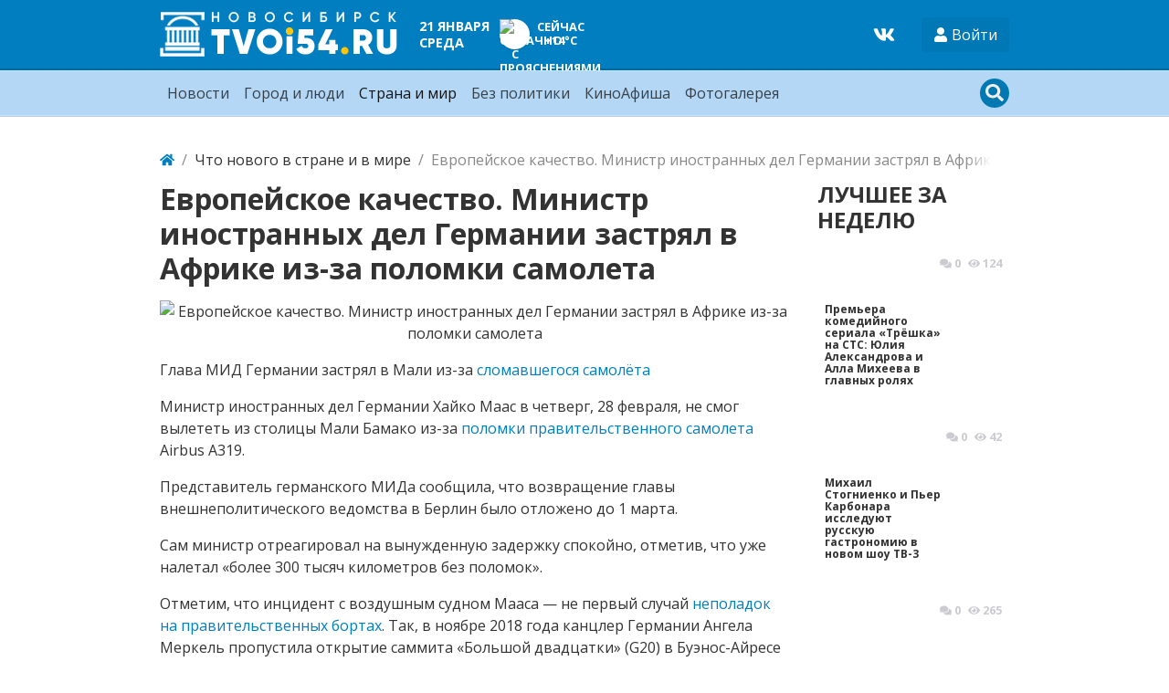

--- FILE ---
content_type: text/html; charset=utf-8
request_url: https://tvoi54.ru/posts/3597-evropeiskoe-kachestvo-ministr-inostrannyh-del-germanii-zastrjal-v-afrike-iz-za-polomki-samoleta.html
body_size: 9598
content:
<!DOCTYPE html>
<html lang="ru" class="min-vh-100">
    <head>
<!-- Yandex.RTB -->
<script>window.yaContextCb=window.yaContextCb||[]</script>
<script src="https://yandex.ru/ads/system/context.js" async></script>
<!-- Yandex.RTB R-A-2255426-4 -->
<script>window.yaContextCb.push(()=>{
  Ya.Context.AdvManager.render({
    type: 'fullscreen',    
    platform: 'touch',
    blockId: 'R-A-2255426-4'
  })
})</script>
        <title>Как часто ломаются правительственные самолеты. Опыт Германии &mdash; Твой Новосибирск</title>
        <meta charset="utf-8" />
        <meta http-equiv="X-UA-Compatible" content="IE=edge" />
        <meta name="viewport" content="width=device-width, initial-scale=1, shrink-to-fit=no" />
        <meta name="csrf-token" content="6cd8606334ebe9aed29db7e6ede1c25a091a02710ee27d73fabc4e22baed8629" />
        <meta name="generator" content="InstantCMS" />
                                                                                <meta name="description" content="Глава МИД Германии застрял в Мали из-за сломавшегося самолёта Министр иностранных дел Германии Хайко Маас в четверг, 28 февраля, не смог вылететь из столицы Мали Бамако из-за поломки правительственного самолета Airbus A319">
		<meta property="og:title" content="Европейское качество. Министр иностранных дел Германии застрял в Африке из-за поломки самолета"/>
		<meta property="og:type" content="website" />
		<meta property="og:url" content="https://tvoi54.ru/posts/3597-evropeiskoe-kachestvo-ministr-inostrannyh-del-germanii-zastrjal-v-afrike-iz-za-polomki-samoleta.html" />
		<meta property="og:site_name" content="Твой Новосибирск"/>
		<meta property="og:description" content="Глава МИД Германии застрял в Мали из-за сломавшегося самолёта Министр иностранных дел Германии Хайко Маас в четверг, 28 февраля, не смог вылететь из столицы Мали Бамако из-за поломки правительственного самолета Airbus A319"/>
		<meta property="og:image" content="http://tvoi54.ru/upload/000/u9/377/5e6657ab.jpg"/>
		<meta property="og:image:secure_url" content="https://tvoi54.ru/upload/000/u9/377/5e6657ab.jpg"/>
		<meta property="og:image:type" content="image/jpeg"/>
		<meta property="og:image:height" content="386"/>
		<meta property="og:image:width" content="580"/>
		<link rel="canonical" href="https://tvoi54.ru/posts/3597-evropeiskoe-kachestvo-ministr-inostrannyh-del-germanii-zastrjal-v-afrike-iz-za-polomki-samoleta.html"/>
		<link rel="search" type="application/opensearchdescription+xml" href="/search/opensearch" title="Поиск на Твой Новосибирск" />
		<link rel="stylesheet" type="text/css" href="/templates/portal/css/theme.css?1620385861">
		<link rel="stylesheet" type="text/css" href="/templates/portal/css/style.css?1620385861">
		<link rel="stylesheet" type="text/css" href="/templates/portal/css/wysiwyg/redactor/styles.css?1620385861">
		<link rel="stylesheet" type="text/css" href="/templates/portal/css/pgd.css?1620385861">
		<link rel="stylesheet" type="text/css" href="/templates/portal/css/toastr.css?1620385861">
		        <!-- <link rel="shortcut icon" href="/templates/portal/images/favicons/favicon.ico"> -->
    </head>
    <body id="desktop_device_type" data-device="desktop" class="d-flex flex-column min-vh-100">
                            <div class="container">
                    <div class="row align-items-center justify-content-around">
                                                    <div class="col-sm">
                                                    <div class="icms-widget__html_block">
    <!-- Yandex.Metrika counter -->
<script type="text/javascript" >
   (function(m,e,t,r,i,k,a){m[i]=m[i]||function(){(m[i].a=m[i].a||[]).push(arguments)};
   m[i].l=1*new Date();k=e.createElement(t),a=e.getElementsByTagName(t)[0],k.async=1,k.src=r,a.parentNode.insertBefore(k,a)})
   (window, document, "script", "https://mc.yandex.ru/metrika/tag.js", "ym");

   ym(2740001, "init", {
        clickmap:true,
        trackLinks:true,
        accurateTrackBounce:true,
        webvisor:true
   });
</script>
<noscript><div><img src="https://mc.yandex.ru/watch/2740001" style="position:absolute; left:-9999px;" alt="" /></div></noscript>
<!-- /Yandex.Metrika counter -->
<!--LiveInternet counter--><script>
new Image().src = "https://counter.yadro.ru/hit?r"+
escape(document.referrer)+((typeof(screen)=="undefined")?"":
";s"+screen.width+"*"+screen.height+"*"+(screen.colorDepth?
screen.colorDepth:screen.pixelDepth))+";u"+escape(document.URL)+
";h"+escape(document.title.substring(0,150))+
";"+Math.random();</script><!--/LiveInternet--></div>                                            </div>
                                                            </div>
                </div>
                        <header class="bg-primary header__bordered">
                <div class="container">
                    <div class="row no-gutters align-items-center justify-content-between py-2 m-0 flex-lg-nowrap">
                                                    <div class="col-sm-12 col-md-12 col-lg-auto d-flex align-items-center justify-content-between no-gutters">
                                                            <a class="navbar-brand flex-shrink-0" href="/">
            <img src="/templates/portal/images/logo.png" class="d-none d-sm-block" alt="Твой Новосибирск">
            <img src="/templates/portal/images/logo-sm.png" class="d-block d-sm-none" alt="Твой Новосибирск">
        </a>
<div class=" d-none d-md-block ml-2 ml-xl-5 text-white font-weight-bold text-uppercase fsz_90"><div class="header-date">
    <div class="header-date_date ">21 января</div>
    <div class="header-date_day">среда</div>
</div></div><div class=" ml-2 ml-xl-5 text-uppercase text-white font-weight-bold fsz_80">
    
            <a title="Прогноз погоды на 8 дней" rel="nofollow" href="/zpogoda/days/247" class="days8 ajax-modal">

            
            <div class="pogoda d-flex align-items-center">
                <div>
                    <div class="pogoda_image bg-white rounded-circle shadow-sm"><img title="облачно с прояснениями" alt="облачно с прояснениями" src="/upload/pogoda/2/04d.png" class="img-fluid" /></div>
                </div>
                <div class="pogoda_info d-flex flex-column ml-2">
                    <div class="pogoda_day d-none d-sm-block">Сейчас</div>
                    <div class="pogoda_temp">+14°C</div>
                </div>
            </div>

        </a>

        </div>                                            </div>
                                                        <div class="col-sm-12 col-md-12 col-lg-auto d-flex align-items-center justify-content-between">
                                                    <div class=" mr-4 social-wd text-white"><a target="_blank" href="https://vk.com/tvoi54_ru"><svg class="icms-svg-icon w-16" fill="currentColor"><use xlink:href="/templates/modern/images/icons/brands.svg#vk"></use></svg></a></div><div class="dropdown">
    <button class="btn authlogin text-white" type="button" data-toggle="dropdown">
            <svg class="icms-svg-icon w-16" fill="currentColor"><use xlink:href="/templates/modern/images/icons/solid.svg#user"></use></svg>            <span class="">Войти</span>
    </button>
    <ul class="dropdown-menu dropdown-menu-right">



    
    
    
    <li class="nav-item ajax-modal key">
                    <a title="Войти" class="nav-link text-nowrap" href="/auth/login" target="_self" >
                <svg class="icms-svg-icon w-16" fill="currentColor"><use xlink:href="/templates/modern/images/icons/solid.svg#sign-in-alt"></use></svg>                                    <span class="nav-item-text">Войти</span>
                                            </a>
        
        
    

    
            </li>
    
    
    <li class="nav-item user_add">
                    <a title="Регистрация" class="nav-link text-nowrap" href="/auth/register" target="_self" >
                <svg class="icms-svg-icon w-16" fill="currentColor"><use xlink:href="/templates/modern/images/icons/solid.svg#user-plus"></use></svg>                                    <span class="nav-item-text">Регистрация</span>
                                            </a>
        
        
    

    </li></ul>
</div>
<style>
    .authlogin {
        background-color: rgba(0, 0, 0, 0.05);
    }
</style>                                            </div>
                        </div>
                </div>
                </header>
                    <div class="bg-info nav__bordered position-relative mb-4">
                <nav class="container">
                    <div class="row justify-content-between py-1 position-relative m-0 align-items-lg-center">
                                                    <div class="">
                                                            <nav class="navbar p-0 navbar-expand-lg navbar-light">
                                            <button class="navbar-toggler" type="button" aria-label="Меню" data-toggle="collapse" data-target="#target-main">
                <span class="navbar-toggler-icon"></span>
            </button>
                <div class="collapse navbar-collapse" id="target-main">
            <ul class="navbar-nav nav w-100 icms-menu-hovered">



    
    
    
    <li class="nav-item px-xl-2">
                    <a title="Новости" class="nav-link text-nowrap" href="/news" target="_self" >
                                Новости                            </a>
        
        
    

    
            </li>
    
    
    <li class="nav-item px-xl-2">
                    <a title="Город и люди" class="nav-link text-nowrap" href="/articles/novosibirsk-gorod-sobytija-lyudi-istorija" target="_self" >
                                Город и люди                            </a>
        
        
    

    
            </li>
    
    
    <li class="nav-item is-active px-xl-2">
                    <a title="Страна и мир" class="nav-link text-nowrap active" href="/posts" target="_self" >
                                Страна и мир                            </a>
        
        
    

    
            </li>
    
    
    <li class="nav-item px-xl-2">
                    <a title="Без политики" class="nav-link text-nowrap" href="/articles" target="_self" >
                                Без политики                            </a>
        
        
    

    
            </li>
    
    
    <li class="nav-item px-xl-2">
                    <a title="КиноАфиша" class="nav-link text-nowrap" href="/poster" target="_self" >
                                КиноАфиша                            </a>
        
        
    

    
            </li>
    
    
    <li class="nav-item px-xl-2">
                    <a title="Фотогалерея" class="nav-link text-nowrap" href="/albums" target="_self" >
                                Фотогалерея                            </a>
        
        
    

    </li></ul>
                    </div>
    </nav>
                                            </div>
                                                        <div class="">
                                                    <div class=" search-wd"><form class="search-form" action="/search" method="get">
    <input type="text" class="form-control input h-100 search-form_input" name="q" value="" placeholder="Найти на сайте" /></form>

<div class="primary_darker text-light search_icon search_icon__search">
    <svg class="icms-svg-icon w-16" fill="currentColor"><use xlink:href="/templates/modern/images/icons/solid.svg#search"></use></svg>    <svg class="icms-svg-icon w-16" fill="currentColor"><use xlink:href="/templates/modern/images/icons/solid.svg#times"></use></svg></div></div>                                            </div>
                        </div>
                </nav>
                </div>
                                    <div class="container">
                    <div class="row no-gutters">
                                                    <div class="col-sm-12 d-flex justify-content-between align-items-center">
                                                        <ol class="breadcrumb mb-0 text-truncate flex-nowrap position-relative flex-fill" itemscope itemtype="https://schema.org/BreadcrumbList">
    <li class="breadcrumb-item" itemprop="itemListElement" itemscope itemtype="https://schema.org/ListItem">
        <a href="/" title="Главная" itemprop="item">
            <svg class="icms-svg-icon w-16" fill="currentColor"><use xlink:href="/templates/modern/images/icons/solid.svg#home"></use></svg>            <meta itemprop="name" content="Главная" />
            <meta itemprop="position" content="1" />
        </a>
    </li>
                                    <li class="breadcrumb-item" itemprop="itemListElement" itemscope itemtype="https://schema.org/ListItem">
                                    <a href="/posts" itemprop="item">
                        <span itemprop="name">
                            Что нового в стране и в мире                        </span>
                    </a>
                                <meta itemprop="position" content="2" />
            </li>
                                            <li class="breadcrumb-item active " itemprop="itemListElement" itemscope itemtype="https://schema.org/ListItem">
                                    <span itemprop="name">
                        Европейское качество. Министр иностранных дел Германии застрял в Африке из-за поломки самолета                    </span>
                                <meta itemprop="position" content="3" />
            </li>
                        </ol>                                            </div>
                                                            </div>
                </div>
                            <div class="container mb-4">
                    <main class="row">
                                                    <div class="col-sm col-lg">
                                                    <div class=" mb-4">            <h1 class="h2 font-weight-bold">
        Европейское качество. Министр иностранных дел Германии застрял в Африке из-за поломки самолета    </h1>


<div class="content_item posts_item clearfix my-3">
            <div class="icms-content-fields">
        
            
            
                                                <div class="content_item_photo mb-3" style="background-image: url(/upload/000/u9/377/5e6657ab.jpg)"><img src="/upload/000/u9/377/5e6657ab.jpg" title="Европейское качество. Министр иностранных дел Германии застрял в Африке из-за поломки самолета" alt="Европейское качество. Министр иностранных дел Германии застрял в Африке из-за поломки самолета"  class="img-fluid " /></div>
                    
                    <div class="field ft_html f_content auto_field" >
                                                <div class="value"><p>Глава МИД Германии застрял в Мали из-за <a href="https://tvoi54.ru/posts/3416-naslazhdaites-poletom-boeing-predupredila-aviaperevozchikov-chto-ih-samolety-mogut-sryvatsja-v-.html">сломавшегося самолёта</a></p><p>Министр иностранных дел Германии Хайко Маас в четверг, 28 февраля, не смог вылететь из столицы Мали Бамако из-за <a href="https://tvoi54.ru/posts/3721-teper-v-ssha-v-ocherednoi-raz-slomalsja-samolet-pravitelstva-germanii-konrad-adenauer-die-zeit.html">поломки правительственного самолета</a> Airbus A319.</p><p>Представитель германского МИДа сообщила, что возвращение главы внешнеполитического ведомства в Берлин было отложено до 1 марта.</p><p>Сам министр отреагировал на вынужденную задержку спокойно, отметив, что уже налетал «более 300 тысяч километров без поломок».</p><p>Отметим, что инцидент с воздушным судном Мааса — не первый случай <a href="https://tvoi54.ru/posts/4124-zato-migranty-ne-golodayut-u-samoleta-pravitelstva-germanii-uzhe-chetvertaja-polomka-za-polgoda.html">неполадок на правительственных бортах</a>. Так, в ноябре 2018 года канцлер Германии Ангела Меркель пропустила открытие саммита «Большой двадцатки» (G20) в Буэнос-Айресе из-за «сбоя электронных систем» в правительственном самолёте.</p><p>В январе 2019 года министр ФРГ по вопросам экономического сотрудничества и развития Герд Мюллер был вынужден изменить программу своего зарубежного турне по странам южной Африки из-за <a href="https://tvoi54.ru/posts/4156-snova-i-snova-u-ministra-inostrannyh-del-germanii-opjat-slomalsja-pravitelstvennyi-samolet.html">поломки правительственного лайнера</a> Global 5000.</p><p>В том же месяце был отложен вылет из Эфиопии правительственного самолета с президентом Германии Франком-Вальтером Штайнмайером. Причиной  стали неполадки в системе подачи сжатого воздуха.</p></div>
                    </div>

                            
            
                </div>
    
    
    
    
            <div class="append_html"><br>
<!-- Yandex.RTB R-A-2255426-2 -->
<div id="yandex_rtb_R-A-2255426-2" style="max-height: 200px"></div>
<script>window.yaContextCb.push(()=>{
  Ya.Context.AdvManager.render({
    renderTo: 'yandex_rtb_R-A-2255426-2',
    blockId: 'R-A-2255426-2'
  })
})</script></div>
    
            <div class="info_bar d-flex text-muted mt-3">
                            <div class="bar_item mr-3 text-truncate bi_date_pub" title="Дата публикации">
                                            <svg class="icms-svg-icon w-16" fill="currentColor"><use xlink:href="/templates/modern/images/icons/solid.svg#calendar-alt"></use></svg>                                                                <time datetime="2019-03-04T23:23:59+07:00">04.03.2019</time> <span class="time">23:23</span>                                    </div>
                            <div class="bar_item mr-3 text-truncate bi_hits" title="Просмотры">
                                            <svg class="icms-svg-icon w-16" fill="currentColor"><use xlink:href="/templates/modern/images/icons/solid.svg#eye"></use></svg>                                                                692                                    </div>
                            <div class="bar_item mr-3 text-truncate bi_user" title="">
                                            <svg class="icms-svg-icon w-16" fill="currentColor"><use xlink:href="/templates/modern/images/icons/solid.svg#user"></use></svg>                                                                <a class="stretched-link" href="/users/9">Andrey Kirin</a>
                                    </div>
                    </div>
    
</div>

    <div id="comments_widget" class="tabs-menu icms-comments__tabs">
    <span id="comments"></span>
    <ul class="nav nav-tabs content_posts_comments_tab position-relative">
                    <li class="nav-item">
                <a href="#tab-icms" class="nav-link active" data-toggle="tab" role="tab">
                    Комментарии                </a>
                            </li>
            </ul>
    <div class="tab-content">
                    <div id="tab-icms" class="tab-pane show active content_posts_comments" role="tablist">
                    <div class="d-flex justify-content-between align-items-center mt-3 mt-md-4">
            <div id="comments_add_link">
            <a href="#reply" class="btn btn-primary ajaxlink" onclick="return icms.comments.add()">
                Написать комментарий            </a>
        </div>
            </div>

<div id="comments_list" class="my-3 my-md-4">

    
        <div class="no_comments alert alert-info my-4">
            Нет комментариев. Ваш будет первым!        </div>

        
    
    
</div>

    <div id="comments_add_form">
                    <div class="preview_box alert alert-light border mt-3 d-none"></div>
            <form action="/comments/submit" method="post">
                <input type="hidden" class="form-control input" name="csrf_token" value="6cd8606334ebe9aed29db7e6ede1c25a091a02710ee27d73fabc4e22baed8629" />                <input type="hidden" class="form-control input" name="action" value="add" />                <input type="hidden" class="form-control input" name="id" value="0" />                <input type="hidden" class="form-control input" name="parent_id" value="0" />                <input type="hidden" class="form-control input" name="tc" value="content" />                <input type="hidden" class="form-control input" name="ts" value="posts" />                <input type="hidden" class="form-control input" name="ti" value="3597" />                <input type="hidden" class="form-control input" name="tud" value="9" />                <input type="hidden" class="form-control input" name="timestamp" value="1768969983" />                                                        <div class="author_data form-row">
                        <div class="name form-group col-md-6">
                            <label>
                                Ваше имя                            </label>
                            <input type="text" class="form-control input" name="author_name" value="" />                        </div>
                                                <div class="email form-group col-md-6">
                            <label>
                                E-mail для ответов                            </label>
                            <input type="text" class="form-control input" name="author_email" value="" />                        </div>
                                            </div>
                                                <textarea name="content" class="form-control textarea imperavi_redactor" id="wysiwyg-697056ffcda48" ></textarea>                <div class="buttons row justify-content-between">
                    <div class="col">
                        <button value="Отправить" class="button btn button-add button-update btn-primary" name="submit" onclick="icms.comments.submit()" type="button" ><span>Отправить</span></button>                        <button value="Отменить" class="button btn btn-secondary button-cancel" name="cancel" onclick="icms.comments.restoreForm()" type="button" ><span>Отменить</span></button>                    </div>
                    <div class="col-auto">
                        <button class="button btn button-preview btn-info" name="preview" onclick="icms.comments.preview()" type="button">
                            <svg class="icms-svg-icon w-16" fill="currentColor"><use xlink:href="/templates/modern/images/icons/solid.svg#eye"></use></svg>                            <span class="d-none d-lg-inline-block">Предпросмотр</span>
                        </button>
                    </div>
                </div>
            </form>
                        </div>

            </div>
            </div>
</div>    </div><div class="icms-widget mb-3 mb-md-4 " id="widget_wrapper_145">
        <h5 class="h4 d-flex align-items-center font-weight-bold text-uppercase">
        Еще по теме            </h5>
        <div class="mt-3">
        <div class="icms-widget__content_list content_list list_tiles_news tiled row">
            <div class="col-sm-6 col-lg-4 list_tiles_news_item category_0">
            <a class="h-100 list_tiles_news_item_inner lazy" href="/posts/4156-snova-i-snova-u-ministra-inostrannyh-del-germanii-opjat-slomalsja-pravitelstvennyi-samolet.html"                    data-bg="/upload/000/u9/435/d604991e.jpg"
                   >
                <div class="p-2 h-100 position-relative">
                                        <div class="list_tiles_title">Снова и снова. У министра иностранных дел Германии опять сломался правительственный самолет</div>
                    <div class="list_tiles_bar d-flex p-2 metainfo">
                        <div class="mr-auto"><time datetime="2019-08-28T03:16:25+07:00">28.08.2019</time> <span class="time">03:16</span></div>
                        <div class="pr-2"><svg class="icms-svg-icon w-16" fill="currentColor"><use xlink:href="/templates/modern/images/icons/solid.svg#comments"></use></svg> 0</div>
                        <div><svg class="icms-svg-icon w-16" fill="currentColor"><use xlink:href="/templates/modern/images/icons/solid.svg#eye"></use></svg> 672</div>
                    </div>
                </div>



            </a>



        </div>
            <div class="col-sm-6 col-lg-4 list_tiles_news_item category_0">
            <a class="h-100 list_tiles_news_item_inner lazy" href="/posts/1282-etalon-kachestva-v-germanii-obvalilsja-vostochnyi-avtoban-na-remont-kotorogo-neobhodimo-dva-god.html"                    data-bg="/upload/000/u9/171/6a2c7dab.jpg"
                   >
                <div class="p-2 h-100 position-relative">
                                        <div class="list_tiles_title">Эталон качества. В Германии обвалился Восточный автобан на ремонт которого необходимо два года</div>
                    <div class="list_tiles_bar d-flex p-2 metainfo">
                        <div class="mr-auto"><time datetime="2017-10-14T04:03:24+07:00">14.10.2017</time> <span class="time">04:03</span></div>
                        <div class="pr-2"><svg class="icms-svg-icon w-16" fill="currentColor"><use xlink:href="/templates/modern/images/icons/solid.svg#comments"></use></svg> 0</div>
                        <div><svg class="icms-svg-icon w-16" fill="currentColor"><use xlink:href="/templates/modern/images/icons/solid.svg#eye"></use></svg> 725</div>
                    </div>
                </div>



            </a>



        </div>
            <div class="col-sm-6 col-lg-4 list_tiles_news_item category_0">
            <a class="h-100 list_tiles_news_item_inner lazy" href="/posts/2314-orel-s-polomannymi-kryljami-v-germanii-ostalos-tolko-chetyre-boesposobnyh-samoleta-spiegel.html"                    data-bg="/upload/000/u9/266/3cf0ad4c.jpg"
                   >
                <div class="p-2 h-100 position-relative">
                                        <div class="list_tiles_title">Орел с поломанными крыльями. В Германии осталось только четыре боеспособных самолета - Spiegel</div>
                    <div class="list_tiles_bar d-flex p-2 metainfo">
                        <div class="mr-auto"><time datetime="2018-05-03T20:17:12+07:00">03.05.2018</time> <span class="time">20:17</span></div>
                        <div class="pr-2"><svg class="icms-svg-icon w-16" fill="currentColor"><use xlink:href="/templates/modern/images/icons/solid.svg#comments"></use></svg> 0</div>
                        <div><svg class="icms-svg-icon w-16" fill="currentColor"><use xlink:href="/templates/modern/images/icons/solid.svg#eye"></use></svg> 734</div>
                    </div>
                </div>



            </a>



        </div>
    </div>

<div class="p-1 p-md-3 mt-2 text-center">
    <a href="#" class="btn btn-primary zloading-more">Показать еще</a>
</div>

    </div>
</div>                                            </div>
                                                        <div class="col-sm-12 col-md-12 col-lg-3">
                                                    <div class="icms-widget mb-3 mb-md-4   wd-column" id="widget_wrapper_143">
        <h5 class="h4 d-flex align-items-center font-weight-bold text-uppercase">
        Лучшее за неделю            </h5>
        <div class="mt-3">
        <div class="icms-widget__content_list content_list list_tiles_posts row">
            <div class="col-sm-6 col-lg-12 list_tiles_posts_item">
            <a class="h-100 list_tiles_posts_item_inner rounded  lazy" href="/posts/6329-premera-komediinogo-seriala-tryoshka-na-sts-yulija-aleksandrova-i-alla-miheeva-v-glavnyh-roljah.html"                    data-bg="/upload/000/u9/b/4/premera-komediinogo-seriala-tryoshka-na-sts-yulija-aleksandrova-i-alla-miheeva-v-glavnyh-roljah-photo-normal.jpg"
                   >
                <div class="h-100 position-relative">
                    <div class="list_tiles_posts_title font-weight-bold fsz_75 p-2">Премьера комедийного сериала &laquo;Трёшка&raquo; на СТС: Юлия Александрова и Алла Михеева в главных ролях</div>
                    <div class="list_tiles_posts_bar d-flex p-2 metainfo">
                        <div class="pr-2"><svg class="icms-svg-icon w-16" fill="currentColor"><use xlink:href="/templates/modern/images/icons/solid.svg#comments"></use></svg> 0</div>
                        <div><svg class="icms-svg-icon w-16" fill="currentColor"><use xlink:href="/templates/modern/images/icons/solid.svg#eye"></use></svg> 124</div>
                    </div>
                </div>



            </a>



        </div>
        <div class="col-sm-6 col-lg-12 list_tiles_posts_item">
            <a class="h-100 list_tiles_posts_item_inner rounded  lazy" href="/posts/6328-mihail-stognienko-i-per-karbonara-issleduyut-russkuyu-gastronomiyu-v-novom-shou-tv-3.html"                    data-bg="/upload/000/u9/8/0/mihail-stognienko-i-per-karbonara-issleduyut-russkuyu-gastronomiyu-v-novom-shou-tv-3-photo-normal.jpg"
                   >
                <div class="h-100 position-relative">
                    <div class="list_tiles_posts_title font-weight-bold fsz_75 p-2">Михаил Стогниенко и Пьер Карбонара исследуют русскую гастрономию в новом шоу ТВ-3</div>
                    <div class="list_tiles_posts_bar d-flex p-2 metainfo">
                        <div class="pr-2"><svg class="icms-svg-icon w-16" fill="currentColor"><use xlink:href="/templates/modern/images/icons/solid.svg#comments"></use></svg> 0</div>
                        <div><svg class="icms-svg-icon w-16" fill="currentColor"><use xlink:href="/templates/modern/images/icons/solid.svg#eye"></use></svg> 42</div>
                    </div>
                </div>



            </a>



        </div>
        <div class="col-sm-6 col-lg-12 list_tiles_posts_item d-none d-lg-block">
            <a class="h-100 list_tiles_posts_item_inner rounded  lazy" href="/posts/6327-tnt-investiruet-5-millionov-rublei-v-razvitie-derevni-prostokvashino.html"                    data-bg="/upload/000/u9/5/e/tnt-investiruet-5-millionov-rublei-v-razvitie-derevni-prostokvashino-photo-normal.jpg"
                   >
                <div class="h-100 position-relative">
                    <div class="list_tiles_posts_title font-weight-bold fsz_75 p-2">ТНТ инвестирует 5 миллионов рублей в развитие деревни &laquo;Простоквашино&raquo;</div>
                    <div class="list_tiles_posts_bar d-flex p-2 metainfo">
                        <div class="pr-2"><svg class="icms-svg-icon w-16" fill="currentColor"><use xlink:href="/templates/modern/images/icons/solid.svg#comments"></use></svg> 0</div>
                        <div><svg class="icms-svg-icon w-16" fill="currentColor"><use xlink:href="/templates/modern/images/icons/solid.svg#eye"></use></svg> 265</div>
                    </div>
                </div>



            </a>



        </div>
        <div class="col-sm-6 col-lg-12 list_tiles_posts_item d-none d-lg-block">
            <a class="h-100 list_tiles_posts_item_inner rounded  lazy" href="/posts/6326-tv-3-zapuskaet-kasting-v-proekt-novyi-den-otkroite-novoe-sebja.html"                    data-bg="/upload/000/u9/0/a/tv-3-zapuskaet-kasting-v-proekt-novyi-den-otkroite-novoe-sebja-photo-normal.jpg"
                   >
                <div class="h-100 position-relative">
                    <div class="list_tiles_posts_title font-weight-bold fsz_75 p-2">ТВ-3 запускает кастинг в проект &laquo;Новый день&raquo; &mdash; откройте новое себя!</div>
                    <div class="list_tiles_posts_bar d-flex p-2 metainfo">
                        <div class="pr-2"><svg class="icms-svg-icon w-16" fill="currentColor"><use xlink:href="/templates/modern/images/icons/solid.svg#comments"></use></svg> 0</div>
                        <div><svg class="icms-svg-icon w-16" fill="currentColor"><use xlink:href="/templates/modern/images/icons/solid.svg#eye"></use></svg> 248</div>
                    </div>
                </div>



            </a>



        </div>
</div>    </div>
</div><!-- Yandex.RTB R-A-2255426-3 -->
<div id="yandex_rtb_R-A-2255426-3"></div>
<script>window.yaContextCb.push(()=>{
  Ya.Context.AdvManager.render({
    renderTo: 'yandex_rtb_R-A-2255426-3',
    blockId: 'R-A-2255426-3'
  })
})</script>                                            </div>
                        </main>
                </div>
                                                                        <footer class="bg-light mt-auto">
                <div class="container">
                    <div class="row justify-content-between">
                                                                                                                                                                <div class="col-sm-6 col-lg-3 py-2 py-md-4 px-3 redaction">
                                                    <div class="icms-widget card mb-3 mb-md-4  icms-widget__transparent icms-widget__footer" id="widget_wrapper_128">
        <h5 class="card-header d-flex align-items-center">
        Редакция tvoi54.ru            </h5>
        <div class="card-body">
        <div class="widget_text_block"><p>E-mail:&nbsp;
	<a href="mailto:info@tvoi54.ru">info@tvoi54.ru</a><br>
	тел.&nbsp;
	<a href="tel:+73833811412">+7 (383) 381-14-12</a></p></div>

    </div>
</div>                                            </div>
                        </div>
                </div>
                </footer>
                        <div class="container">
                    <div class="row align-items-center justify-content-between copyright">
                                                    <div class="col-sm d-none d-md-block">
                                                        <div class="text-muted fsz_80 py-1">
        <a href="/">
            Твой Новосибирск информационно-новостной сайт Новосибирска        </a>
        <span class="mx-2">
            &copy; 2010 - 2026        </span>
            </div>
                                            </div>
                                                        <div class="col-sm">
                                                    <div class=" fsz_80">    <ul class="nav navbar-dark nav justify-content-md-end">



    
    
    
    <li class="nav-item">
                    <a title="Правила сайта" class="nav-link text-nowrap" href="/pages/rules.html" >
                                                    <span class="nav-item-text">Правила сайта</span>
                                            </a>
        
        
    

    
            </li>
    
    
    <li class="nav-item">
                    <a title="О проекте" class="nav-link text-nowrap" href="/pages/about.html" target="_self" >
                                                    <span class="nav-item-text">О проекте</span>
                                            </a>
        
        
    

    </li></ul>
</div>                                            </div>
                        </div>
                </div>
                            <a class="btn btn-primary btn-lg text-white" href="#desktop_device_type" id="scroll-top">
                <svg class="icms-svg-icon w-16" fill="currentColor"><use xlink:href="/templates/modern/images/icons/solid.svg#chevron-up"></use></svg>            </a>
                        <script>var LANG_LOADING = 'Загрузка...';var LANG_ALL = 'Все';</script>
        <script src="/templates/modern/js/jquery.js?1620385861" ></script>
		<script src="/templates/modern/js/vendors/popper.js/js/popper.min.js?1620385861" ></script>
		<script src="/templates/modern/js/vendors/bootstrap/bootstrap.min.js?1620385861" ></script>
		<script src="/templates/modern/js/core.js?1620385861" ></script>
		<script src="/templates/modern/js/modal.js?1620385861" ></script>
		<script src="/templates/default/js/jquery-scroll.js?1620385861" ></script>
		<script src="/templates/modern/js/comments.js?1620385861" ></script>
		<script src="/templates/modern/js/jquery-cookie.js?1620385861" ></script>
		<script src="/wysiwyg/redactor/files/redactor.js?1620385861" ></script>
		<script src="/templates/modern/js/files.js?1620385861" ></script>
		<script src="/wysiwyg/redactor/files/lang/ru.js?1620385861" ></script>
		<script src="/templates/modern/js/vendors/toastr/toastr.min.js?1620385861" ></script>
		<script src="/templates/portal/js/lazy.js?1620385861" ></script>
		<script src="/templates/portal/controllers/zloading/js/related.js?1620385861" ></script>
		<script src="/templates/portal/js/tpl.js?1620385861" ></script>
		        	
        <script>
            var redactor_global_options = {};
            function init_redactor (dom_id){
                var imperavi_options = {};
                if(redactor_global_options.hasOwnProperty('field_'+dom_id)){
                    imperavi_options = redactor_global_options['field_'+dom_id];
                } else if(redactor_global_options.hasOwnProperty('default')) {
                    imperavi_options = redactor_global_options.default;
                }
                icms.files.url_delete = '/files/delete';
                imperavi_options.imageDeleteCallback = function (element){
                    if(confirm('Удалить изображение с сервера?')){
                        icms.files.deleteByPath($(element).attr('src'));
                    }
                };
                $('#'+dom_id).redactor(imperavi_options);
                icms.forms.addWysiwygsInsertPool(dom_id, function(field_element, text){
                    $('#'+field_element).redactor('set', text);
                    $('#'+field_element).redactor('focus');
                });
                icms.forms.addWysiwygsAddPool(dom_id, function(field_element, text){
                    $('#'+field_element).redactor('insertHtml', text);
                });
            }
        </script>

        
	
        <script>
                            redactor_global_options['field_wysiwyg-697056ffcda48'] = {"minHeight":200,"toolbarFixedBox":false,"plugins":[],"lang":"ru","smilesUrl":"\/typograph\/get_smiles","buttonSource":false,"upload_params":{"target_controller":"comments","target_subject":"posts"}};
                $(function(){
                    init_redactor('wysiwyg-697056ffcda48');
                });
                    </script>

        
	    <script>
        var LANG_SEND = 'Отправить';var LANG_SAVE = 'Сохранить';var LANG_COMMENT_DELETED = 'Комментарий удален';var LANG_COMMENT_DELETE_CONFIRM = 'Удалить комментарий пользователя %s?';var LANG_MODERATION_REFUSE_REASON = 'Укажите причину отклонения';                icms.comments.init({
            get:'/comments/get',
            approve:'/comments/approve',
            delete:'/comments/delete',
            refresh:'/comments/refresh',
            track:'/comments/track',
            rate:'/comments/rate'
            },{
            tc:'content',
            ts:'posts',
            ti:'3597',
            tud:'9',
            timestamp:'1768969983'
        });
    </script>

	                <script>
                    toastr.options = {progressBar: true, preventDuplicates: true, timeOut: 20000, newestOnTop: true, closeButton: true, hideDuration: 400};
                                    </script>
                
	<script>
var LANG_ZLOADING_LOADING = 'Загрузка...';var LANG_ZLOADING_MORE = 'Показать еще';var LANG_ZLOADING_ENDED = 'Показаны все записи';        icms.zloading.auto = true;
        icms.zloading.bind_id = '246',
        icms.zloading.item_id = '3597'
</script>

        <script> icms.head.on_demand = {"root":"\/","css":{"photoswipe":"templates\/portal\/css\/photoswipe.css"},"js":{"vendors\/photoswipe\/photoswipe.min":"templates\/modern\/js\/vendors\/photoswipe\/photoswipe.min.js"}};</script>
            </body>
</html>